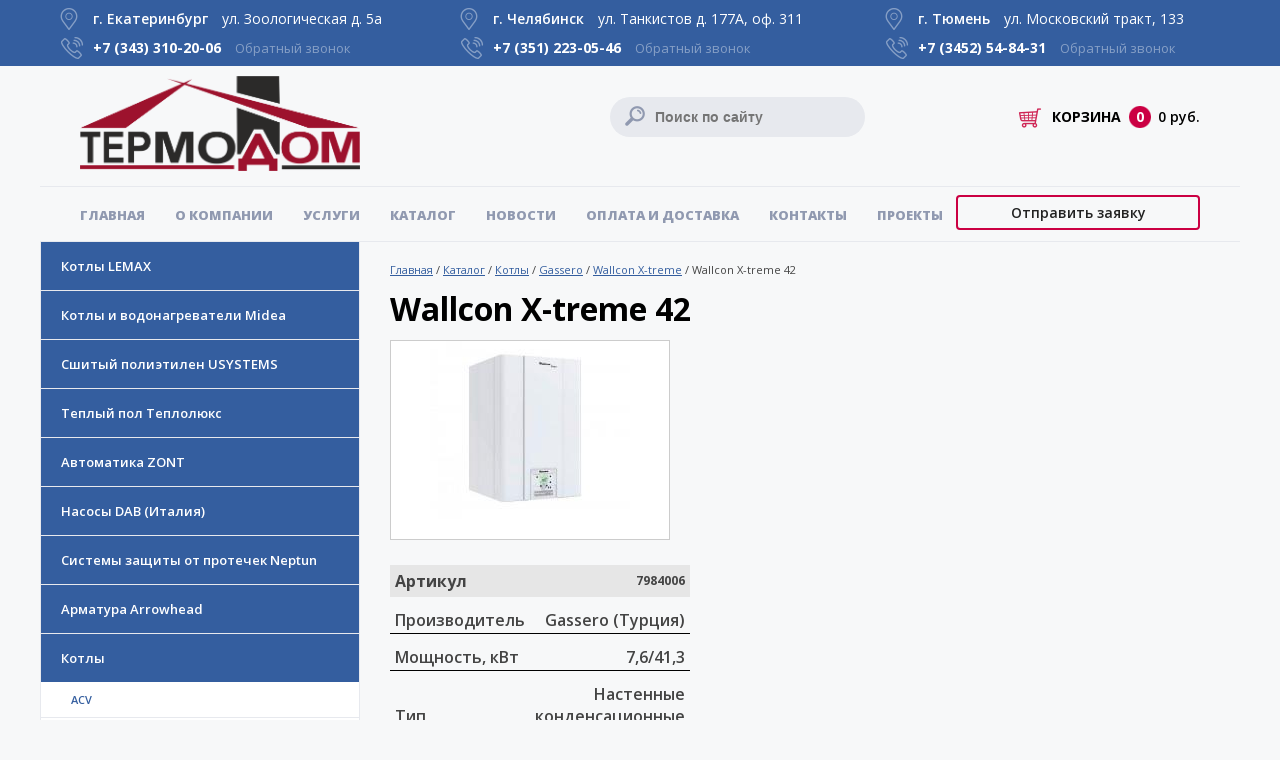

--- FILE ---
content_type: text/html; charset=UTF-8
request_url: https://www.termodom-ural.ru/catalog/wallcon-x-treme-42.html
body_size: 5044
content:
<!DOCTYPE html><html lang="ru"><head><title>Wallcon X-treme  42</title><meta name="description" content="У нас вы можете купить котлы Gassero Wallcon X-treme по самым умеренным ценам. Компания &laquo;Термодом&raquo; - отличный сервис и высокое качество. Звоните +7 (343) 310-20-06!"><meta name="keywords" content="каталог систем отопления и водоснабжения, каталог котлов и бойлеров"><meta charset="utf-8"><link rel="shortcut icon" href="https://www.termodom-ural.ru/images/favicon.ico"><link href="//fonts.googleapis.com/css?family=Open+Sans:300,400,600,700,800" type="text/css" rel="stylesheet"><link href="//www.termodom-ural.ru/css/default.css" type="text/css" rel="stylesheet"><link href="//www.termodom-ural.ru/css/style.css" type="text/css" rel="stylesheet"><link href="//cdn.jsdelivr.net/gh/fancyapps/fancybox@3.5.7/dist/jquery.fancybox.min.css" type="text/css" rel="stylesheet"><script src="//ajax.googleapis.com/ajax/libs/jquery/3.5.1/jquery.min.js"></script><script src="//cdn.jsdelivr.net/gh/fancyapps/fancybox@3.5.7/dist/jquery.fancybox.min.js"></script><script src="//www.termodom-ural.ru/js/callback.js"></script><script src="//www.termodom-ural.ru/js/jquery.maskedinput.min.js"></script><script src="//www.termodom-ural.ru/js/basket.js"></script><script src="//www.termodom-ural.ru/js/animate.js"></script><script src="//www.termodom-ural.ru/js/scrollup.js"></script></head><body><header>
	<div class="contacts">
		<div class="sContainer">
			<div class="dTbl"><div class="dTblRow">
				<div class="dTblTd">
					<div class="city">г. Екатеринбург <span class="address">ул. Зоологическая д. 5а</span></div>
					<div class="s-phone">
						<a rel="nofollow" href="tel:+7 (343) 310-20-06">+7 (343) <b> 310-20-06</b></a> 
						<a class="backcall callback" href="javascript:;" rel="nofollow">Обратный звонок</a>
					</div>
				</div><div class="dTblTd">
					<div class="city">г. Челябинск <span class="address">ул. Танкистов д. 177А, оф. 311</span></div>
					<div class="s-phone">
						<a rel="nofollow" href="tel:+73512230546">+7 (351) <b>223-05-46</b></a> 
						<a class="backcall callback" href="javascript:;" rel="nofollow">Обратный звонок</a>
					</div>
				</div><div class="dTblTd">
					<div class="city">г. Тюмень <span class="address">ул. Московский тракт, 133</span></div>
					<div class="s-phone">
						<a rel="nofollow" href="tel:+73452548431">+7 (3452) <b>54-84-31</b></b></a> 
						<a class="backcall callback" href="javascript:;" rel="nofollow">Обратный звонок</a>
					</div>
				</div>
			</div></div>
					</div>
	</div>
	<div class="sHead"><div class="sContainer">
    	<div class="sLogo"><a title="ТЕРМОДОМ" href="https://www.termodom-ural.ru/"><img src="https://www.termodom-ural.ru/images/logo.png" alt="ТЕРМОДОМ" /></a></div>
        <!--noindex-->
		<div id="basket" class="basket"><p><img src="https://www.termodom-ural.ru/images/icon-basket.png" class="basket-icon" alt="basket-icon" />КОРЗИНА<span class="cart-number">0</span><span class="cart-summ">0 руб.</span></p></div>
		<form action="https://www.termodom-ural.ru/search/#s-frm" method="post"><div class="sSearchF"><div class="sSearch">			
			<input name="search" value="" type="text" placeholder="Поиск по сайту" />
			<input name="sendSearch" value="" type="submit" class="searchBtn" />
			<input name="sub_category" value="1" type="hidden" />			
		</div></div></form>		<!--/noindex-->		
        <div class="sMenu">
			<div class="special"><a href="https://www.termodom-ural.ru/special/" class="subBtn">Отправить заявку</a></div>
			<nav><ul><li><a href="https://www.termodom-ural.ru/">Главная</a></li><li><a href="https://www.termodom-ural.ru/about/">О компании</a></li><li><a href="https://www.termodom-ural.ru/services/">Услуги</a></li><li><a href="https://www.termodom-ural.ru/catalog/">Каталог</a></li><li><a href="https://www.termodom-ural.ru/news/">Новости</a></li><li><a href="https://www.termodom-ural.ru/delivery_and_payment/">Оплата и доставка</a></li><li><a href="https://www.termodom-ural.ru/contacts/">Контакты</a></li><li><a href="https://www.termodom-ural.ru/projects/">Проекты</a></li></ul></nav>
		</div>
	</div></div>
	</header>

<section>
			<div class="sContainer">
			<div class="sLeft">
				<ul><li><a href="https://www.termodom-ural.ru/catalog/elektrokotel-lemax.html">Котлы LEMAX</a></li><li><a href="https://www.termodom-ural.ru/catalog/midea.html">Котлы и водонагреватели Midea</a></li><li><a href="https://www.termodom-ural.ru/catalog/sshityiy-polietilen-usystems.html">Сшитый полиэтилен USYSTEMS</a></li><li><a href="https://www.termodom-ural.ru/catalog/teplolyuks.html">Теплый пол Теплолюкс</a></li><li><a href="https://www.termodom-ural.ru/catalog/ustroystva_zont.html"> Автоматика ZONT</a></li><li><a href="https://www.termodom-ural.ru/catalog/nasosyi-dab.html">Насосы DAB (Италия)</a></li><li><a href="https://www.termodom-ural.ru/catalog/neptun.html">Системы защиты от протечек Neptun</a></li><li><a href="https://www.termodom-ural.ru/catalog/arrowhead.html">Арматура Arrowhead</a></li><li><a href="https://www.termodom-ural.ru/catalog/kotlyi.html">Котлы</a><ul><li><a href="https://www.termodom-ural.ru/catalog/acv.html">ACV</a></li><li><a href="https://www.termodom-ural.ru/catalog/viessmann.html">Viessmann</a></li><li><a href="https://www.termodom-ural.ru/catalog/copa-eon-24.html">Copa</a></li><li><a href="https://www.termodom-ural.ru/catalog/kotlyi-gassero.html">Gassero</a><ul><li><a href="https://www.termodom-ural.ru/catalog/7984000.html">Alucon</a></li><li><strong>Wallcon X-treme</strong></li><li><a href="https://www.termodom-ural.ru/catalog/gassero-aksessuaryi.html">Gassero аксессуары</a></li></ul></li><li><a href="https://www.termodom-ural.ru/catalog/elekt-yi.html">STOUT</a></li><li><a href="https://www.termodom-ural.ru/catalog/elektrokotel-bastion.html">Электрокотел Бастион</a></li><li><a href="https://www.termodom-ural.ru/catalog/kondensatsionnyie-kotlyi-ariston.html">Конденсационные котлы Ariston</a></li></ul></li><li><a href="https://www.termodom-ural.ru/catalog/boylery.html">Бойлеры</a></li><li><a href="https://www.termodom-ural.ru/catalog/oborudovanie_dlya_skvazhin.html">Оборудование для скважин</a></li><li><a href="https://www.termodom-ural.ru/catalog/truba_uponor.html">Труба и фитинги Uponor</a></li><li><a href="https://www.termodom-ural.ru/catalog/avtomatika_sistem_otopleniya_i_vodosnabzheniya.html">Автоматика систем отопления и водоснабжения</a></li><li><a href="https://www.termodom-ural.ru/catalog/truba_mednaya.html">Медная труба и фитинги</a></li><li><a href="https://www.termodom-ural.ru/catalog/nerzha.html">Нержавеющая труба и фитинги</a></li><li><a href="https://www.termodom-ural.ru/catalog/armatura.html">Арматура</a></li><li><a href="https://www.termodom-ural.ru/catalog/nasosyi.html">Насосы</a></li><li><a href="https://www.termodom-ural.ru/catalog/stalnyie-panelnyie-radiatoryi.html">Стальные панельные радиаторы</a></li><li><a href="https://www.termodom-ural.ru/catalog/radiatoryi.html">Секционные радиаторы отопления</a></li><li><a href="https://www.termodom-ural.ru/catalog/dizayn-radiatoryi-ot-zavoda-proizvoditelya.html">Дизайнерские радиаторы warmmet</a></li><li><a href="https://www.termodom-ural.ru/catalog/skachat-katalog.html">Внутрипольные конвектора</a></li><li><a href="https://www.termodom-ural.ru/catalog/vodoochistka.html">Водоочистка</a></li><li><a href="https://www.termodom-ural.ru/catalog/membrannyie_baki.html">Мембранные баки</a></li><li><a href="https://www.termodom-ural.ru/catalog/metalloplastikovaja_truba_fitingi.html">Металлопластиковая труба и фитинги</a></li><li><a href="https://www.termodom-ural.ru/catalog/rezbovyie_soedineniya.html">Резьбовые соединения</a></li><li><a href="https://www.termodom-ural.ru/catalog/truba_polipropilenovaya.html">Полипропиленовая труба и фитинги</a></li><li><a href="https://www.termodom-ural.ru/catalog/sshityiy_polietilen_stout.html">Сшитый полиэтилен STOUT</a></li><li><a href="https://www.termodom-ural.ru/catalog/truba_kanalizatsionnaya.html">Канализационная труба и фитинги</a></li><li><a href="https://www.termodom-ural.ru/catalog/gidrostrelki.html">Гидрострелки</a></li><li><a href="https://www.termodom-ural.ru/catalog/teploizolyatsiya.html">Теплоизоляция</a></li><li><a href="https://www.termodom-ural.ru/catalog/shkafyi.html">Шкафы</a></li><li><a href="https://www.termodom-ural.ru/catalog/teplonositel.html">Теплоноситель</a></li><li><a href="https://www.termodom-ural.ru/catalog/dyimohodyi.html">Дымоходы</a></li><li><a href="https://www.termodom-ural.ru/catalog/ventilyatsiya.html">Вентиляция</a></li><li><a href="https://www.termodom-ural.ru/catalog/s.html">Солнечные электростанции</a></li><li><a href="https://www.termodom-ural.ru/catalog/konditsioner.html">Кондиционер Viessmann</a></li></ul>			</div>
			<div class="sBody">
				<div class="sCtn">
					<div class="sWay"><a href="https://www.termodom-ural.ru/">Главная</a> / <a href="https://www.termodom-ural.ru/catalog/">Каталог</a> / <a href="https://www.termodom-ural.ru/catalog/kotlyi.html">Котлы</a> / <a href="https://www.termodom-ural.ru/catalog/kotlyi-gassero.html">Gassero</a> / <a href="https://www.termodom-ural.ru/catalog/wallcon-x-treme.html">Wallcon X-treme</a> / <strong>Wallcon X-treme  42</strong></div><h1>Wallcon X-treme  42</h1><div id="prod_4549" class="itm-full">
	<div class="itm-left-block">
		<div id="prodImg_4549" class="itm-image"><a data-fancybox="gallery" href="https://www.termodom-ural.ru/upload/image/catalog/big/1024222233_big.jpg" data-caption="Wallcon X-treme  42"><img src="https://www.termodom-ural.ru/upload/image/catalog/small/1024222233_small.jpg" alt="Wallcon X-treme  42" /></a></div>
		<table class="detail_tth"><tbody>
			<tr>
				<th class="tth_caption">Артикул</th>
				<th><div>7984006</div></th>
			</tr>
			<tr><td class="tth_name">Производитель</td><td class="tth_value">Gassero (Турция)</td></tr><tr><td class="tth_name">Мощность, кВт</td><td class="tth_value">7,6/41,3</td></tr><tr><td class="tth_name">Тип</td><td class="tth_value">Настенные конденсационные котлы</td></tr><tr><td class="tth_name">Питание, В</td><td class="tth_value">230</td></tr><tr><td class="tth_name">Длина, мм</td><td class="tth_value">490</td></tr><tr><td class="tth_name">Высота, мм</td><td class="tth_value">612</td></tr><tr><td class="tth_name">Ширина, мм</td><td class="tth_value">485</td></tr><tr><td class="tth_name">Масса, кг</td><td class="tth_value">41</td></tr>
			<tr>
				<td style="border-bottom:none"></td>
				<td style="border-bottom:none"><div class="basketInfo"></div></td>
			</tr><tr>
				<td colspan="2" class="tth_price_name" style="vertical-align:middle">
					<p class="price-ltext fLeft">Цена, руб.</p>
					<p class="price-text">
						<span>244 494,00</span> руб.
						<input class="inpCol2" name="inpCol" id="bskcol4549" type="text" value="1" />
						<a class="price-button" title="Добавить в корзину" href="javascript:basketChangeCol(4549,'colf')">
							<img src="https://www.termodom-ural.ru/images/cart-icon-b.png" style="vertical-align:middle" alt="Добавить в корзину" />
						</a>
					</p>
				</td>
			</tr><tr>
				<td style="border-bottom:none"></td>
				<td style="border-bottom:none"></td>
			</tr>
	</tbody></table>
	</div>
	<div class="itm-body">
		<div class="itm-desc"></div>
	</div>
</div>				
				</div>
			</div>
					</div>
	</section>

<div class="sContainer clear">
	<div class="slide-footer">
		<div class="slide-footer-body">	
			<div class="slide-footer-title"><p>Есть вопросы?</p><p>Обращайтесь</p></div>
			<div class="dTbl"><div class="dTblRow">
				<div class="dTblTd">
					<div class="slide-footer-postitle">
						<p>Наш специалист свяжется</p>
						<p>с вами в ближайшее время</p>
					</div>
				</div><div class="dTblTd">
					<div class="slide-footer-button">
						<a class="subBtn" rel="nofollow" href="https://www.termodom-ural.ru/contacts/#mform">Задать вопрос</a>
					</div>
				</div><div class="dTblTd">
					<div class="slide-footer-call">
						<p>Или позвоните по телефону: 
						<a rel="nofollow" href="tel:+7 (343) 310-20-06">+7 (343) 310-20-06</a></p>
					</div>
				</div>
			</div></div>      
		</div>
	</div>
</div>

<footer>
	<div class="sFooter"><div class="sContainer">
		<div class="dTbl ovf"><div class="dTblRow">
			<div class="dTblTd f-col-1">
				<div class="f-logo"><a title="ТЕРМОДОМ" href="https://www.termodom-ural.ru/"><img src="https://www.termodom-ural.ru/images/logo.png" alt="ТЕРМОДОМ" /></a></div>
			</div>
			<div class="dTblTd f-col-2">
				<div class="f-zagl"><a href="https://www.termodom-ural.ru/">Главная</a></div>
			</div>
			<div class="dTblTd f-col-3">
				<div class="f-zagl"><a href="https://www.termodom-ural.ru/catalog/">Каталог</a></div>
			</div>
			<div class="dTblTd f-col-4"></div>
		</div><div class="dTblRow">
			<div class="dTblTd f-col-1">        
				<div class="fCell">
					<div class="fPhone"><a rel="nofollow" href="tel:+7 (343) 310-20-06">+7 (343) 310-20-06</a></div>
					<div class="fAdr">г. Екатеринбург<br>Зоологическая, д. 5а</div>
					<div class="fcop">&copy; 2018-2026, &laquo;ТЕРМОДОМ&raquo;</div>
					<div class="fcop2">
						Оптово-розничная поставка<br>
						материалов для систем отопления,<br>
						водоснабжения, канализации.
					</div>
				</div>
			</div>
			<div class="dTblTd f-col-2">
				<ul><li><a href="https://www.termodom-ural.ru/">Главная</a></li><li><a href="https://www.termodom-ural.ru/about/">О компании</a></li><li><a href="https://www.termodom-ural.ru/services/">Услуги</a></li><li><a href="https://www.termodom-ural.ru/catalog/">Каталог</a></li><li><a href="https://www.termodom-ural.ru/news/">Новости</a></li><li><a href="https://www.termodom-ural.ru/delivery_and_payment/">Оплата и доставка</a></li><li><a href="https://www.termodom-ural.ru/contacts/">Контакты</a></li><li><a href="https://www.termodom-ural.ru/projects/">Проекты</a></li></ul>			</div>
			<div class="dTblTd f-col-3">
				<ul><li><a href="https://www.termodom-ural.ru/catalog/elektrokotel-lemax.html">Котлы LEMAX</a></li><li><a href="https://www.termodom-ural.ru/catalog/midea.html">Котлы и водонагреватели Midea</a></li><li><a href="https://www.termodom-ural.ru/catalog/sshityiy-polietilen-usystems.html">Сшитый полиэтилен USYSTEMS</a></li><li><a href="https://www.termodom-ural.ru/catalog/teplolyuks.html">Теплый пол Теплолюкс</a></li><li><a href="https://www.termodom-ural.ru/catalog/ustroystva_zont.html"> Автоматика ZONT</a></li><li><a href="https://www.termodom-ural.ru/catalog/nasosyi-dab.html">Насосы DAB (Италия)</a></li><li><a href="https://www.termodom-ural.ru/catalog/neptun.html">Системы защиты от протечек Neptun</a></li><li><a href="https://www.termodom-ural.ru/catalog/arrowhead.html">Арматура Arrowhead</a></li><li><a href="https://www.termodom-ural.ru/catalog/kotlyi.html">Котлы</a></li><li><a href="https://www.termodom-ural.ru/catalog/boylery.html">Бойлеры</a></li><li><a href="https://www.termodom-ural.ru/catalog/oborudovanie_dlya_skvazhin.html">Оборудование для скважин</a></li><li><a href="https://www.termodom-ural.ru/catalog/truba_uponor.html">Труба и фитинги Uponor</a></li><li><a href="https://www.termodom-ural.ru/catalog/avtomatika_sistem_otopleniya_i_vodosnabzheniya.html">Автоматика систем отопления и водоснабжения</a></li><li><a href="https://www.termodom-ural.ru/catalog/truba_mednaya.html">Медная труба и фитинги</a></li><li><a href="https://www.termodom-ural.ru/catalog/nerzha.html">Нержавеющая труба и фитинги</a></li><li><a href="https://www.termodom-ural.ru/catalog/armatura.html">Арматура</a></li><li><a href="https://www.termodom-ural.ru/catalog/nasosyi.html">Насосы</a></li><li><a href="https://www.termodom-ural.ru/catalog/stalnyie-panelnyie-radiatoryi.html">Стальные панельные радиаторы</a></li><li><a href="https://www.termodom-ural.ru/catalog/radiatoryi.html">Секционные радиаторы отопления</a></li><li><a href="https://www.termodom-ural.ru/catalog/dizayn-radiatoryi-ot-zavoda-proizvoditelya.html">Дизайнерские радиаторы warmmet</a></li><li><a href="https://www.termodom-ural.ru/catalog/skachat-katalog.html">Внутрипольные конвектора</a></li><li><a href="https://www.termodom-ural.ru/catalog/vodoochistka.html">Водоочистка</a></li><li><a href="https://www.termodom-ural.ru/catalog/membrannyie_baki.html">Мембранные баки</a></li><li><a href="https://www.termodom-ural.ru/catalog/metalloplastikovaja_truba_fitingi.html">Металлопластиковая труба и фитинги</a></li><li><a href="https://www.termodom-ural.ru/catalog/rezbovyie_soedineniya.html">Резьбовые соединения</a></li><li><a href="https://www.termodom-ural.ru/catalog/truba_polipropilenovaya.html">Полипропиленовая труба и фитинги</a></li><li><a href="https://www.termodom-ural.ru/catalog/sshityiy_polietilen_stout.html">Сшитый полиэтилен STOUT</a></li><li><a href="https://www.termodom-ural.ru/catalog/truba_kanalizatsionnaya.html">Канализационная труба и фитинги</a></li><li><a href="https://www.termodom-ural.ru/catalog/gidrostrelki.html">Гидрострелки</a></li><li><a href="https://www.termodom-ural.ru/catalog/teploizolyatsiya.html">Теплоизоляция</a></li><li><a href="https://www.termodom-ural.ru/catalog/shkafyi.html">Шкафы</a></li><li><a href="https://www.termodom-ural.ru/catalog/teplonositel.html">Теплоноситель</a></li><li><a href="https://www.termodom-ural.ru/catalog/dyimohodyi.html">Дымоходы</a></li><li><a href="https://www.termodom-ural.ru/catalog/ventilyatsiya.html">Вентиляция</a></li><li><a href="https://www.termodom-ural.ru/catalog/s.html">Солнечные электростанции</a></li><li><a href="https://www.termodom-ural.ru/catalog/konditsioner.html">Кондиционер Viessmann</a></li></ul>			</div>
			<div class="dTblTd f-col-4">				
				<!--noindex--><!--/noindex-->
			</div>
		</div></div>
	</div></div> 
</footer>
<!--noindex-->
<!-- Yandex.Metrika counter -->
<script type="text/javascript" >
    (function (d, w, c) {
        (w[c] = w[c] || []).push(function() {
            try {
                w.yaCounter38708515 = new Ya.Metrika({
                    id:38708515,
                    clickmap:true,
                    trackLinks:true,
                    accurateTrackBounce:true,
                    webvisor:true
                });
            } catch(e) { }
        });

        var n = d.getElementsByTagName("script")[0],
            s = d.createElement("script"),
            f = function () { n.parentNode.insertBefore(s, n); };
        s.type = "text/javascript";
        s.async = true;
        s.src = "https://mc.yandex.ru/metrika/watch.js";

        if (w.opera == "[object Opera]") {
            d.addEventListener("DOMContentLoaded", f, false);
        } else { f(); }
    })(document, window, "yandex_metrika_callbacks");
</script>
<noscript><div><img src="https://mc.yandex.ru/watch/38708515" style="position:absolute; left:-9999px;" alt="" /></div></noscript>
<!-- /Yandex.Metrika counter -->
<!--/noindex--></body></html>

--- FILE ---
content_type: application/javascript; charset=utf-8
request_url: https://www.termodom-ural.ru/js/callback.js
body_size: 1449
content:
if(!host)var host='//'+window.location.host;
var ajaxFileCallback=host+'/module/callback/www/callback.php';

function callback(){	
	$.fancybox.open({
		width	: 400,
		height	: 'auto',
		src 	: ajaxFileCallback,
		type 	: 'ajax',
		opts 	: {
			afterShow:function(instance,current){				
				$('#callbackDataSend').on('click',function(){
					callbackValidate();
				});
				$('.callback-form input').on('click',function(){
					$(this).removeClass('error');
				});
				$('.phone').mask('+7 (999) 999-99-99');
			}
		}		
	});	
}

function callbackValidate(){
	let callbackDataName = $('#callback-data-name').val();
	if(!callbackDataName) $('#callback-data-name').addClass('error');
	
	let callbackDataPhone = $('#callback-data-phone').val();
	if(!callbackDataPhone) $('#callback-data-phone').addClass('error');
	
	let callbackDataComment = $('#callback-data-comment').val();
	if(!callbackDataComment) $('#callback-data-comment').addClass('error');
	
	let callbackDataPolicy=$('#callback-data-policy').prop("checked");
	if(!callbackDataPolicy) alert('Требуется согласие на обработку персональных данных.');	
		
	if(callbackDataName && callbackDataPhone && callbackDataComment && callbackDataPolicy){
		$.post(
			ajaxFileCallback,
			{
				name:callbackDataName,
				phone:callbackDataPhone,
				comment:callbackDataComment
			},
			function(data){
				$('.callback-form').html(data);
			}
		);
	}
}

$(function(){
	$('.callback').on('click',function(){
		callback();
	});	
});